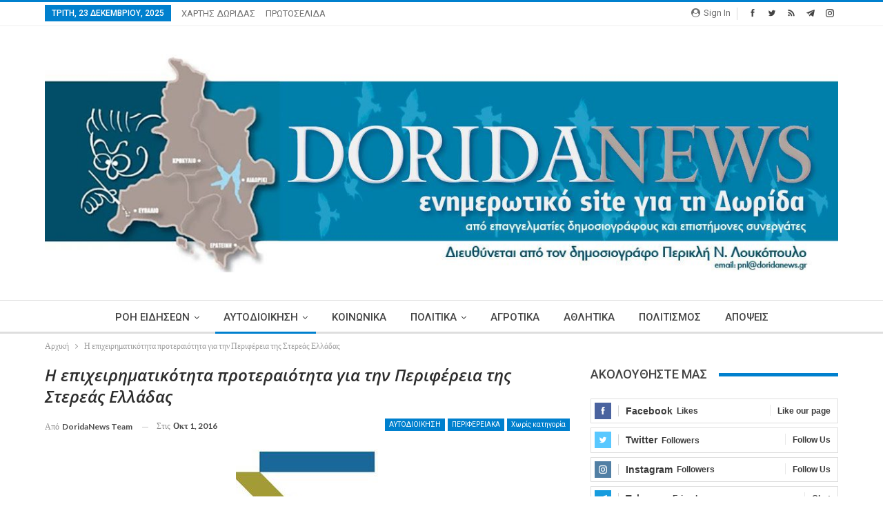

--- FILE ---
content_type: text/html; charset=utf-8
request_url: https://www.google.com/recaptcha/api2/aframe
body_size: 268
content:
<!DOCTYPE HTML><html><head><meta http-equiv="content-type" content="text/html; charset=UTF-8"></head><body><script nonce="J_33MG-0sV_HgDS7LupDKQ">/** Anti-fraud and anti-abuse applications only. See google.com/recaptcha */ try{var clients={'sodar':'https://pagead2.googlesyndication.com/pagead/sodar?'};window.addEventListener("message",function(a){try{if(a.source===window.parent){var b=JSON.parse(a.data);var c=clients[b['id']];if(c){var d=document.createElement('img');d.src=c+b['params']+'&rc='+(localStorage.getItem("rc::a")?sessionStorage.getItem("rc::b"):"");window.document.body.appendChild(d);sessionStorage.setItem("rc::e",parseInt(sessionStorage.getItem("rc::e")||0)+1);localStorage.setItem("rc::h",'1766472528361');}}}catch(b){}});window.parent.postMessage("_grecaptcha_ready", "*");}catch(b){}</script></body></html>